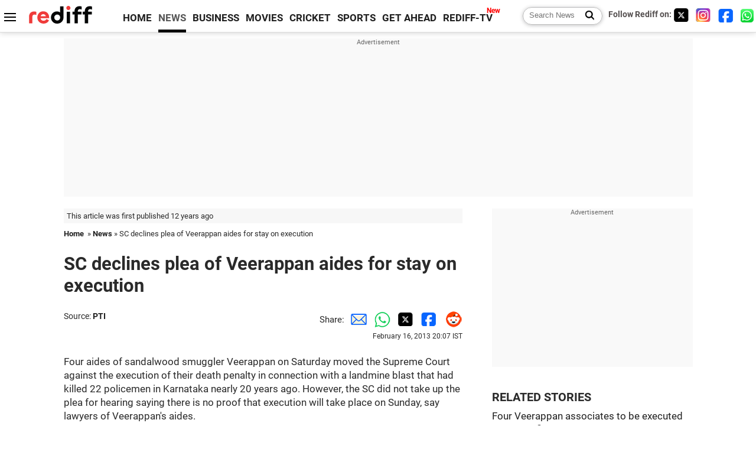

--- FILE ---
content_type: text/html
request_url: https://recoprofile.rediff.com/shopping_recommendation/get_article_recommendation.php/?function=show_recommendation&frompage=article&artUrl=https%3A%2F%2Fwww.rediff.com%2Fnews%2Freport%2Fsc-declines-plea-of-veerappan-aides-for-stay-on-execution%2F20130216.htm&is_mobile=0&location=US
body_size: 1252
content:
show_recommendation({"elements": [{"c_id": "", "imageurl": "https://im.rediff.com/300-300/news/2025/dec/04rupee-dollar.gif", "topic": "economicpolicy", "meta": "", "section_name": "business", "c_type": "edit_business", "title": "RBI to infuse Rs 1.25 trn; $10 billion USD-INR buy-sell swap", "url": "http://www.rediff.com/business/report/rbi-to-infuse-rs-125-trn-10-billion-usd-inr-buy-sell-swap/20260125.htm", "label": "", "publish_date": "2026-01-25T00:55:17Z", "abstract": "The Reserve Bank of India (RBI) on Friday announced a set of liquidity measures through open market operations (OMOs), dollar-rupee buy-sell swaps, and long-term variable rate repo (VRR) operations, in a bid to infuse liquidity into the banking system. "}, {"c_id": "", "imageurl": "https://im.rediff.com/300-300/movies/2026/jan/27bolly13.jpg", "topic": "celebrations", "meta": "", "section_name": "movies", "c_type": "edit_movies", "title": "Salman Khan's Adorable Maatrubhumi Moment", "url": "http://www.rediff.com/movies/report/salman-khans-adorable-maatrubhumi-moment/20260127.htm", "label": "", "publish_date": "2026-01-27T11:52:00Z", "abstract": "Film folk celebrated Republic Day by capturing their patriotic spirit through pictures and messages on social media."}, {"c_id": "", "imageurl": "https://im.rediff.com/300-300/getahead/2026/jan/26multibagger-stocks.jpg", "topic": "moneytips", "meta": "", "section_name": "getahead", "c_type": "edit_getahead", "title": "Why patience matters more than timing for multibagger stocks", "url": "http://www.rediff.com/getahead/report/personalfinance-why-patience-matters-more-than-timing-for-multibagger-stocks/20260127.htm", "label": "", "publish_date": "2026-01-27T08:51:47Z", "abstract": "When it comes to multibagger stocks, patience trumps market timing. Investors who stay invested in fundamentally strong stocks build wealth in the long term, and investors who wait for perfect entry points usually end up confused, late, or out of the market. Here, we will explore the role of patience in multibagger stock investments.  "}, {"c_id": "", "imageurl": "https://im.rediff.com/300-300/movies/2026/jan/27ranabaali1.jpg", "topic": "filmreview", "meta": "", "section_name": "movies", "c_type": "edit_movies", "title": "Ready For Vijay Deverakonda's Ranabaali?", "url": "http://www.rediff.com/movies/report/ready-for-vijay-deverakondas-ranabaali/20260127.htm", "label": "", "publish_date": "2026-01-27T16:08:24Z", "abstract": "Vijay Deverakonda unveiled his intense look from his upcoming film Ranabaali, making his fans and followers deeply curious about what the film will be all about."}, {"c_id": "", "imageurl": "http://im.rediff.com/300-300/getahead/2019/jul/22anil-dhawan.jpg", "topic": "careertips", "meta": "", "section_name": "getahead", "c_type": "edit_getahead", "title": "Trainee to VP: How my first salary changed my life", "url": "http://www.rediff.com/getahead/report/career-trainee-to-vp-how-my-first-salary-changed-my-life/20190723.htm", "label": "", "publish_date": "2019-07-23T08:50:52Z", "abstract": "Rediff readers tell us what their first salaries meant to them."}]})

--- FILE ---
content_type: text/html; charset=utf-8
request_url: https://www.google.com/recaptcha/api2/aframe
body_size: 152
content:
<!DOCTYPE HTML><html><head><meta http-equiv="content-type" content="text/html; charset=UTF-8"></head><body><script nonce="IRwkcZ20-u2Ge_J2x5ejrg">/** Anti-fraud and anti-abuse applications only. See google.com/recaptcha */ try{var clients={'sodar':'https://pagead2.googlesyndication.com/pagead/sodar?'};window.addEventListener("message",function(a){try{if(a.source===window.parent){var b=JSON.parse(a.data);var c=clients[b['id']];if(c){var d=document.createElement('img');d.src=c+b['params']+'&rc='+(localStorage.getItem("rc::a")?sessionStorage.getItem("rc::b"):"");window.document.body.appendChild(d);sessionStorage.setItem("rc::e",parseInt(sessionStorage.getItem("rc::e")||0)+1);localStorage.setItem("rc::h",'1769512530024');}}}catch(b){}});window.parent.postMessage("_grecaptcha_ready", "*");}catch(b){}</script></body></html>